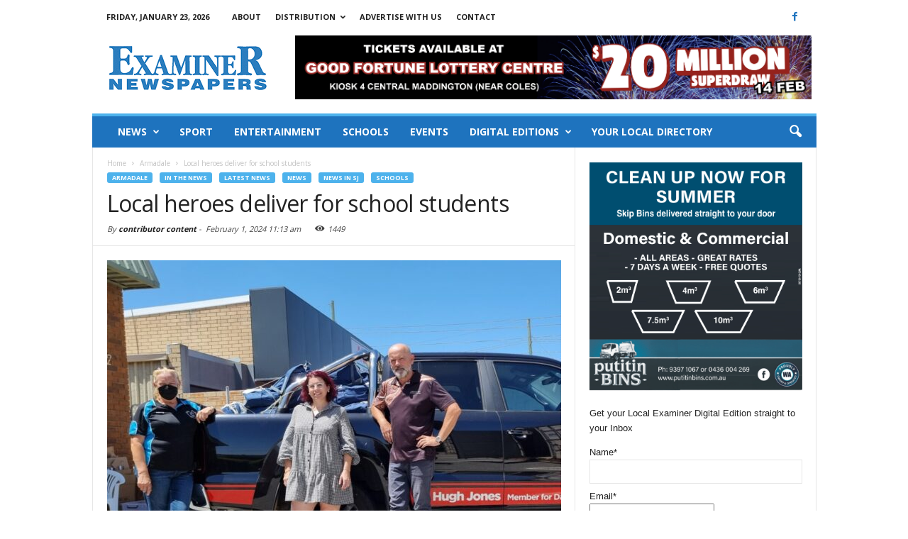

--- FILE ---
content_type: text/html; charset=UTF-8
request_url: https://www.yourlocalexaminer.com.au/local-heroes-deliver-for-school-students/
body_size: 18858
content:
<!doctype html >
<!--[if IE 8]>    <html class="ie8" lang="en"> <![endif]-->
<!--[if IE 9]>    <html class="ie9" lang="en"> <![endif]-->
<!--[if gt IE 8]><!--> <html lang="en-AU"> <!--<![endif]-->
<head>
    <title>Local heroes deliver for school students | Your Local Examiner</title>
    <meta charset="UTF-8" />
    <meta http-equiv="Content-Type" content="text/html; charset=UTF-8">
    <meta name="viewport" content="width=device-width, initial-scale=1.0">
    <link rel="pingback" href="https://www.yourlocalexaminer.com.au/xmlrpc.php" />
    <meta name='robots' content='max-image-preview:large' />
<meta property="og:image" content="https://www.yourlocalexaminer.com.au/wp-content/uploads/2024/02/SJ-Dandelions-1.jpg" /><meta name="author" content="contributor content">
<link rel="icon" type="image/png" href="https://www.yourlocalexaminer.com.au/wp-content/uploads/2023/02/Examiner_Favicon.png"><link rel='dns-prefetch' href='//www.googletagmanager.com' />
<link rel='dns-prefetch' href='//fonts.googleapis.com' />
<link rel='dns-prefetch' href='//s.w.org' />
<link rel="alternate" type="application/rss+xml" title="Your Local Examiner &raquo; Feed" href="https://www.yourlocalexaminer.com.au/feed/" />
<link rel="alternate" type="application/rss+xml" title="Your Local Examiner &raquo; Comments Feed" href="https://www.yourlocalexaminer.com.au/comments/feed/" />
		<!-- This site uses the Google Analytics by ExactMetrics plugin v8.11.1 - Using Analytics tracking - https://www.exactmetrics.com/ -->
							<script src="//www.googletagmanager.com/gtag/js?id=G-YE9R21DSG5"  data-cfasync="false" data-wpfc-render="false" type="text/javascript" async></script>
			<script data-cfasync="false" data-wpfc-render="false" type="text/javascript">
				var em_version = '8.11.1';
				var em_track_user = true;
				var em_no_track_reason = '';
								var ExactMetricsDefaultLocations = {"page_location":"https:\/\/www.yourlocalexaminer.com.au\/local-heroes-deliver-for-school-students\/"};
								if ( typeof ExactMetricsPrivacyGuardFilter === 'function' ) {
					var ExactMetricsLocations = (typeof ExactMetricsExcludeQuery === 'object') ? ExactMetricsPrivacyGuardFilter( ExactMetricsExcludeQuery ) : ExactMetricsPrivacyGuardFilter( ExactMetricsDefaultLocations );
				} else {
					var ExactMetricsLocations = (typeof ExactMetricsExcludeQuery === 'object') ? ExactMetricsExcludeQuery : ExactMetricsDefaultLocations;
				}

								var disableStrs = [
										'ga-disable-G-YE9R21DSG5',
									];

				/* Function to detect opted out users */
				function __gtagTrackerIsOptedOut() {
					for (var index = 0; index < disableStrs.length; index++) {
						if (document.cookie.indexOf(disableStrs[index] + '=true') > -1) {
							return true;
						}
					}

					return false;
				}

				/* Disable tracking if the opt-out cookie exists. */
				if (__gtagTrackerIsOptedOut()) {
					for (var index = 0; index < disableStrs.length; index++) {
						window[disableStrs[index]] = true;
					}
				}

				/* Opt-out function */
				function __gtagTrackerOptout() {
					for (var index = 0; index < disableStrs.length; index++) {
						document.cookie = disableStrs[index] + '=true; expires=Thu, 31 Dec 2099 23:59:59 UTC; path=/';
						window[disableStrs[index]] = true;
					}
				}

				if ('undefined' === typeof gaOptout) {
					function gaOptout() {
						__gtagTrackerOptout();
					}
				}
								window.dataLayer = window.dataLayer || [];

				window.ExactMetricsDualTracker = {
					helpers: {},
					trackers: {},
				};
				if (em_track_user) {
					function __gtagDataLayer() {
						dataLayer.push(arguments);
					}

					function __gtagTracker(type, name, parameters) {
						if (!parameters) {
							parameters = {};
						}

						if (parameters.send_to) {
							__gtagDataLayer.apply(null, arguments);
							return;
						}

						if (type === 'event') {
														parameters.send_to = exactmetrics_frontend.v4_id;
							var hookName = name;
							if (typeof parameters['event_category'] !== 'undefined') {
								hookName = parameters['event_category'] + ':' + name;
							}

							if (typeof ExactMetricsDualTracker.trackers[hookName] !== 'undefined') {
								ExactMetricsDualTracker.trackers[hookName](parameters);
							} else {
								__gtagDataLayer('event', name, parameters);
							}
							
						} else {
							__gtagDataLayer.apply(null, arguments);
						}
					}

					__gtagTracker('js', new Date());
					__gtagTracker('set', {
						'developer_id.dNDMyYj': true,
											});
					if ( ExactMetricsLocations.page_location ) {
						__gtagTracker('set', ExactMetricsLocations);
					}
										__gtagTracker('config', 'G-YE9R21DSG5', {"forceSSL":"true","page_path":location.pathname + location.search + location.hash} );
										window.gtag = __gtagTracker;										(function () {
						/* https://developers.google.com/analytics/devguides/collection/analyticsjs/ */
						/* ga and __gaTracker compatibility shim. */
						var noopfn = function () {
							return null;
						};
						var newtracker = function () {
							return new Tracker();
						};
						var Tracker = function () {
							return null;
						};
						var p = Tracker.prototype;
						p.get = noopfn;
						p.set = noopfn;
						p.send = function () {
							var args = Array.prototype.slice.call(arguments);
							args.unshift('send');
							__gaTracker.apply(null, args);
						};
						var __gaTracker = function () {
							var len = arguments.length;
							if (len === 0) {
								return;
							}
							var f = arguments[len - 1];
							if (typeof f !== 'object' || f === null || typeof f.hitCallback !== 'function') {
								if ('send' === arguments[0]) {
									var hitConverted, hitObject = false, action;
									if ('event' === arguments[1]) {
										if ('undefined' !== typeof arguments[3]) {
											hitObject = {
												'eventAction': arguments[3],
												'eventCategory': arguments[2],
												'eventLabel': arguments[4],
												'value': arguments[5] ? arguments[5] : 1,
											}
										}
									}
									if ('pageview' === arguments[1]) {
										if ('undefined' !== typeof arguments[2]) {
											hitObject = {
												'eventAction': 'page_view',
												'page_path': arguments[2],
											}
										}
									}
									if (typeof arguments[2] === 'object') {
										hitObject = arguments[2];
									}
									if (typeof arguments[5] === 'object') {
										Object.assign(hitObject, arguments[5]);
									}
									if ('undefined' !== typeof arguments[1].hitType) {
										hitObject = arguments[1];
										if ('pageview' === hitObject.hitType) {
											hitObject.eventAction = 'page_view';
										}
									}
									if (hitObject) {
										action = 'timing' === arguments[1].hitType ? 'timing_complete' : hitObject.eventAction;
										hitConverted = mapArgs(hitObject);
										__gtagTracker('event', action, hitConverted);
									}
								}
								return;
							}

							function mapArgs(args) {
								var arg, hit = {};
								var gaMap = {
									'eventCategory': 'event_category',
									'eventAction': 'event_action',
									'eventLabel': 'event_label',
									'eventValue': 'event_value',
									'nonInteraction': 'non_interaction',
									'timingCategory': 'event_category',
									'timingVar': 'name',
									'timingValue': 'value',
									'timingLabel': 'event_label',
									'page': 'page_path',
									'location': 'page_location',
									'title': 'page_title',
									'referrer' : 'page_referrer',
								};
								for (arg in args) {
																		if (!(!args.hasOwnProperty(arg) || !gaMap.hasOwnProperty(arg))) {
										hit[gaMap[arg]] = args[arg];
									} else {
										hit[arg] = args[arg];
									}
								}
								return hit;
							}

							try {
								f.hitCallback();
							} catch (ex) {
							}
						};
						__gaTracker.create = newtracker;
						__gaTracker.getByName = newtracker;
						__gaTracker.getAll = function () {
							return [];
						};
						__gaTracker.remove = noopfn;
						__gaTracker.loaded = true;
						window['__gaTracker'] = __gaTracker;
					})();
									} else {
										console.log("");
					(function () {
						function __gtagTracker() {
							return null;
						}

						window['__gtagTracker'] = __gtagTracker;
						window['gtag'] = __gtagTracker;
					})();
									}
			</script>
							<!-- / Google Analytics by ExactMetrics -->
		<script type="text/javascript">
window._wpemojiSettings = {"baseUrl":"https:\/\/s.w.org\/images\/core\/emoji\/14.0.0\/72x72\/","ext":".png","svgUrl":"https:\/\/s.w.org\/images\/core\/emoji\/14.0.0\/svg\/","svgExt":".svg","source":{"concatemoji":"https:\/\/www.yourlocalexaminer.com.au\/wp-includes\/js\/wp-emoji-release.min.js?ver=6.0.11"}};
/*! This file is auto-generated */
!function(e,a,t){var n,r,o,i=a.createElement("canvas"),p=i.getContext&&i.getContext("2d");function s(e,t){var a=String.fromCharCode,e=(p.clearRect(0,0,i.width,i.height),p.fillText(a.apply(this,e),0,0),i.toDataURL());return p.clearRect(0,0,i.width,i.height),p.fillText(a.apply(this,t),0,0),e===i.toDataURL()}function c(e){var t=a.createElement("script");t.src=e,t.defer=t.type="text/javascript",a.getElementsByTagName("head")[0].appendChild(t)}for(o=Array("flag","emoji"),t.supports={everything:!0,everythingExceptFlag:!0},r=0;r<o.length;r++)t.supports[o[r]]=function(e){if(!p||!p.fillText)return!1;switch(p.textBaseline="top",p.font="600 32px Arial",e){case"flag":return s([127987,65039,8205,9895,65039],[127987,65039,8203,9895,65039])?!1:!s([55356,56826,55356,56819],[55356,56826,8203,55356,56819])&&!s([55356,57332,56128,56423,56128,56418,56128,56421,56128,56430,56128,56423,56128,56447],[55356,57332,8203,56128,56423,8203,56128,56418,8203,56128,56421,8203,56128,56430,8203,56128,56423,8203,56128,56447]);case"emoji":return!s([129777,127995,8205,129778,127999],[129777,127995,8203,129778,127999])}return!1}(o[r]),t.supports.everything=t.supports.everything&&t.supports[o[r]],"flag"!==o[r]&&(t.supports.everythingExceptFlag=t.supports.everythingExceptFlag&&t.supports[o[r]]);t.supports.everythingExceptFlag=t.supports.everythingExceptFlag&&!t.supports.flag,t.DOMReady=!1,t.readyCallback=function(){t.DOMReady=!0},t.supports.everything||(n=function(){t.readyCallback()},a.addEventListener?(a.addEventListener("DOMContentLoaded",n,!1),e.addEventListener("load",n,!1)):(e.attachEvent("onload",n),a.attachEvent("onreadystatechange",function(){"complete"===a.readyState&&t.readyCallback()})),(e=t.source||{}).concatemoji?c(e.concatemoji):e.wpemoji&&e.twemoji&&(c(e.twemoji),c(e.wpemoji)))}(window,document,window._wpemojiSettings);
</script>
<style type="text/css">
img.wp-smiley,
img.emoji {
	display: inline !important;
	border: none !important;
	box-shadow: none !important;
	height: 1em !important;
	width: 1em !important;
	margin: 0 0.07em !important;
	vertical-align: -0.1em !important;
	background: none !important;
	padding: 0 !important;
}
</style>
	<link rel='stylesheet' id='wp-block-library-css'  href='https://www.yourlocalexaminer.com.au/wp-includes/css/dist/block-library/style.min.css?ver=6.0.11' type='text/css' media='all' />
<style id='global-styles-inline-css' type='text/css'>
body{--wp--preset--color--black: #000000;--wp--preset--color--cyan-bluish-gray: #abb8c3;--wp--preset--color--white: #ffffff;--wp--preset--color--pale-pink: #f78da7;--wp--preset--color--vivid-red: #cf2e2e;--wp--preset--color--luminous-vivid-orange: #ff6900;--wp--preset--color--luminous-vivid-amber: #fcb900;--wp--preset--color--light-green-cyan: #7bdcb5;--wp--preset--color--vivid-green-cyan: #00d084;--wp--preset--color--pale-cyan-blue: #8ed1fc;--wp--preset--color--vivid-cyan-blue: #0693e3;--wp--preset--color--vivid-purple: #9b51e0;--wp--preset--gradient--vivid-cyan-blue-to-vivid-purple: linear-gradient(135deg,rgba(6,147,227,1) 0%,rgb(155,81,224) 100%);--wp--preset--gradient--light-green-cyan-to-vivid-green-cyan: linear-gradient(135deg,rgb(122,220,180) 0%,rgb(0,208,130) 100%);--wp--preset--gradient--luminous-vivid-amber-to-luminous-vivid-orange: linear-gradient(135deg,rgba(252,185,0,1) 0%,rgba(255,105,0,1) 100%);--wp--preset--gradient--luminous-vivid-orange-to-vivid-red: linear-gradient(135deg,rgba(255,105,0,1) 0%,rgb(207,46,46) 100%);--wp--preset--gradient--very-light-gray-to-cyan-bluish-gray: linear-gradient(135deg,rgb(238,238,238) 0%,rgb(169,184,195) 100%);--wp--preset--gradient--cool-to-warm-spectrum: linear-gradient(135deg,rgb(74,234,220) 0%,rgb(151,120,209) 20%,rgb(207,42,186) 40%,rgb(238,44,130) 60%,rgb(251,105,98) 80%,rgb(254,248,76) 100%);--wp--preset--gradient--blush-light-purple: linear-gradient(135deg,rgb(255,206,236) 0%,rgb(152,150,240) 100%);--wp--preset--gradient--blush-bordeaux: linear-gradient(135deg,rgb(254,205,165) 0%,rgb(254,45,45) 50%,rgb(107,0,62) 100%);--wp--preset--gradient--luminous-dusk: linear-gradient(135deg,rgb(255,203,112) 0%,rgb(199,81,192) 50%,rgb(65,88,208) 100%);--wp--preset--gradient--pale-ocean: linear-gradient(135deg,rgb(255,245,203) 0%,rgb(182,227,212) 50%,rgb(51,167,181) 100%);--wp--preset--gradient--electric-grass: linear-gradient(135deg,rgb(202,248,128) 0%,rgb(113,206,126) 100%);--wp--preset--gradient--midnight: linear-gradient(135deg,rgb(2,3,129) 0%,rgb(40,116,252) 100%);--wp--preset--duotone--dark-grayscale: url('#wp-duotone-dark-grayscale');--wp--preset--duotone--grayscale: url('#wp-duotone-grayscale');--wp--preset--duotone--purple-yellow: url('#wp-duotone-purple-yellow');--wp--preset--duotone--blue-red: url('#wp-duotone-blue-red');--wp--preset--duotone--midnight: url('#wp-duotone-midnight');--wp--preset--duotone--magenta-yellow: url('#wp-duotone-magenta-yellow');--wp--preset--duotone--purple-green: url('#wp-duotone-purple-green');--wp--preset--duotone--blue-orange: url('#wp-duotone-blue-orange');--wp--preset--font-size--small: 13px;--wp--preset--font-size--medium: 20px;--wp--preset--font-size--large: 36px;--wp--preset--font-size--x-large: 42px;}.has-black-color{color: var(--wp--preset--color--black) !important;}.has-cyan-bluish-gray-color{color: var(--wp--preset--color--cyan-bluish-gray) !important;}.has-white-color{color: var(--wp--preset--color--white) !important;}.has-pale-pink-color{color: var(--wp--preset--color--pale-pink) !important;}.has-vivid-red-color{color: var(--wp--preset--color--vivid-red) !important;}.has-luminous-vivid-orange-color{color: var(--wp--preset--color--luminous-vivid-orange) !important;}.has-luminous-vivid-amber-color{color: var(--wp--preset--color--luminous-vivid-amber) !important;}.has-light-green-cyan-color{color: var(--wp--preset--color--light-green-cyan) !important;}.has-vivid-green-cyan-color{color: var(--wp--preset--color--vivid-green-cyan) !important;}.has-pale-cyan-blue-color{color: var(--wp--preset--color--pale-cyan-blue) !important;}.has-vivid-cyan-blue-color{color: var(--wp--preset--color--vivid-cyan-blue) !important;}.has-vivid-purple-color{color: var(--wp--preset--color--vivid-purple) !important;}.has-black-background-color{background-color: var(--wp--preset--color--black) !important;}.has-cyan-bluish-gray-background-color{background-color: var(--wp--preset--color--cyan-bluish-gray) !important;}.has-white-background-color{background-color: var(--wp--preset--color--white) !important;}.has-pale-pink-background-color{background-color: var(--wp--preset--color--pale-pink) !important;}.has-vivid-red-background-color{background-color: var(--wp--preset--color--vivid-red) !important;}.has-luminous-vivid-orange-background-color{background-color: var(--wp--preset--color--luminous-vivid-orange) !important;}.has-luminous-vivid-amber-background-color{background-color: var(--wp--preset--color--luminous-vivid-amber) !important;}.has-light-green-cyan-background-color{background-color: var(--wp--preset--color--light-green-cyan) !important;}.has-vivid-green-cyan-background-color{background-color: var(--wp--preset--color--vivid-green-cyan) !important;}.has-pale-cyan-blue-background-color{background-color: var(--wp--preset--color--pale-cyan-blue) !important;}.has-vivid-cyan-blue-background-color{background-color: var(--wp--preset--color--vivid-cyan-blue) !important;}.has-vivid-purple-background-color{background-color: var(--wp--preset--color--vivid-purple) !important;}.has-black-border-color{border-color: var(--wp--preset--color--black) !important;}.has-cyan-bluish-gray-border-color{border-color: var(--wp--preset--color--cyan-bluish-gray) !important;}.has-white-border-color{border-color: var(--wp--preset--color--white) !important;}.has-pale-pink-border-color{border-color: var(--wp--preset--color--pale-pink) !important;}.has-vivid-red-border-color{border-color: var(--wp--preset--color--vivid-red) !important;}.has-luminous-vivid-orange-border-color{border-color: var(--wp--preset--color--luminous-vivid-orange) !important;}.has-luminous-vivid-amber-border-color{border-color: var(--wp--preset--color--luminous-vivid-amber) !important;}.has-light-green-cyan-border-color{border-color: var(--wp--preset--color--light-green-cyan) !important;}.has-vivid-green-cyan-border-color{border-color: var(--wp--preset--color--vivid-green-cyan) !important;}.has-pale-cyan-blue-border-color{border-color: var(--wp--preset--color--pale-cyan-blue) !important;}.has-vivid-cyan-blue-border-color{border-color: var(--wp--preset--color--vivid-cyan-blue) !important;}.has-vivid-purple-border-color{border-color: var(--wp--preset--color--vivid-purple) !important;}.has-vivid-cyan-blue-to-vivid-purple-gradient-background{background: var(--wp--preset--gradient--vivid-cyan-blue-to-vivid-purple) !important;}.has-light-green-cyan-to-vivid-green-cyan-gradient-background{background: var(--wp--preset--gradient--light-green-cyan-to-vivid-green-cyan) !important;}.has-luminous-vivid-amber-to-luminous-vivid-orange-gradient-background{background: var(--wp--preset--gradient--luminous-vivid-amber-to-luminous-vivid-orange) !important;}.has-luminous-vivid-orange-to-vivid-red-gradient-background{background: var(--wp--preset--gradient--luminous-vivid-orange-to-vivid-red) !important;}.has-very-light-gray-to-cyan-bluish-gray-gradient-background{background: var(--wp--preset--gradient--very-light-gray-to-cyan-bluish-gray) !important;}.has-cool-to-warm-spectrum-gradient-background{background: var(--wp--preset--gradient--cool-to-warm-spectrum) !important;}.has-blush-light-purple-gradient-background{background: var(--wp--preset--gradient--blush-light-purple) !important;}.has-blush-bordeaux-gradient-background{background: var(--wp--preset--gradient--blush-bordeaux) !important;}.has-luminous-dusk-gradient-background{background: var(--wp--preset--gradient--luminous-dusk) !important;}.has-pale-ocean-gradient-background{background: var(--wp--preset--gradient--pale-ocean) !important;}.has-electric-grass-gradient-background{background: var(--wp--preset--gradient--electric-grass) !important;}.has-midnight-gradient-background{background: var(--wp--preset--gradient--midnight) !important;}.has-small-font-size{font-size: var(--wp--preset--font-size--small) !important;}.has-medium-font-size{font-size: var(--wp--preset--font-size--medium) !important;}.has-large-font-size{font-size: var(--wp--preset--font-size--large) !important;}.has-x-large-font-size{font-size: var(--wp--preset--font-size--x-large) !important;}
</style>
<link rel='stylesheet' id='contact-form-7-css'  href='https://www.yourlocalexaminer.com.au/wp-content/plugins/contact-form-7/includes/css/styles.css?ver=5.6.4' type='text/css' media='all' />
<link rel='stylesheet' id='email-subscribers-css'  href='https://www.yourlocalexaminer.com.au/wp-content/plugins/email-subscribers-premium/lite/public/css/email-subscribers-public.css?ver=5.9.5' type='text/css' media='all' />
<link rel='stylesheet' id='rs-plugin-settings-css'  href='https://www.yourlocalexaminer.com.au/wp-content/plugins/revslider/public/assets/css/settings.css?ver=5.4.3.1' type='text/css' media='all' />
<style id='rs-plugin-settings-inline-css' type='text/css'>
.tp-caption a{color:#ff7302;text-shadow:none;-webkit-transition:all 0.2s ease-out;-moz-transition:all 0.2s ease-out;-o-transition:all 0.2s ease-out;-ms-transition:all 0.2s ease-out}.tp-caption a:hover{color:#ffa902}
</style>
<link rel='stylesheet' id='google_font_open_sans-css'  href='https://fonts.googleapis.com/css?family=Open+Sans%3A300%2C400%2C600%2C700&#038;ver=6.0.11' type='text/css' media='all' />
<link rel='stylesheet' id='google_font_roboto_cond-css'  href='https://fonts.googleapis.com/css?family=Roboto+Condensed%3A300italic%2C400italic%2C700italic%2C400%2C300%2C700&#038;ver=6.0.11' type='text/css' media='all' />
<link rel='stylesheet' id='es_starter_main_css-css'  href='https://www.yourlocalexaminer.com.au/wp-content/plugins/email-subscribers-premium/starter/assets/css/starter-main.css?ver=5.9.5' type='text/css' media='all' />
<link rel='stylesheet' id='js_composer_front-css'  href='https://www.yourlocalexaminer.com.au/wp-content/plugins/js_composer/assets/css/js_composer.min.css?ver=5.1.1' type='text/css' media='all' />
<link rel='stylesheet' id='td-theme-css'  href='https://www.yourlocalexaminer.com.au/wp-content/themes/Newsmag/style.css?ver=2.3.6' type='text/css' media='all' />
<script type='text/javascript' src='https://www.yourlocalexaminer.com.au/wp-content/plugins/google-analytics-dashboard-for-wp/assets/js/frontend-gtag.min.js?ver=8.11.1' id='exactmetrics-frontend-script-js'></script>
<script data-cfasync="false" data-wpfc-render="false" type="text/javascript" id='exactmetrics-frontend-script-js-extra'>/* <![CDATA[ */
var exactmetrics_frontend = {"js_events_tracking":"true","download_extensions":"zip,mp3,mpeg,pdf,docx,pptx,xlsx,rar","inbound_paths":"[]","home_url":"https:\/\/www.yourlocalexaminer.com.au","hash_tracking":"true","v4_id":"G-YE9R21DSG5"};/* ]]> */
</script>
<script type='text/javascript' src='https://www.yourlocalexaminer.com.au/wp-includes/js/jquery/jquery.min.js?ver=3.6.0' id='jquery-core-js'></script>
<script type='text/javascript' src='https://www.yourlocalexaminer.com.au/wp-includes/js/jquery/jquery-migrate.min.js?ver=3.3.2' id='jquery-migrate-js'></script>
<script type='text/javascript' src='https://www.yourlocalexaminer.com.au/wp-content/plugins/revslider/public/assets/js/jquery.themepunch.tools.min.js?ver=5.4.3.1' id='tp-tools-js'></script>
<script type='text/javascript' src='https://www.yourlocalexaminer.com.au/wp-content/plugins/revslider/public/assets/js/jquery.themepunch.revolution.min.js?ver=5.4.3.1' id='revmin-js'></script>

<!-- Google tag (gtag.js) snippet added by Site Kit -->
<!-- Google Analytics snippet added by Site Kit -->
<script type='text/javascript' src='https://www.googletagmanager.com/gtag/js?id=GT-PHX4L6SM' id='google_gtagjs-js' async></script>
<script type='text/javascript' id='google_gtagjs-js-after'>
window.dataLayer = window.dataLayer || [];function gtag(){dataLayer.push(arguments);}
gtag("set","linker",{"domains":["www.yourlocalexaminer.com.au"]});
gtag("js", new Date());
gtag("set", "developer_id.dZTNiMT", true);
gtag("config", "GT-PHX4L6SM");
</script>
<link rel="https://api.w.org/" href="https://www.yourlocalexaminer.com.au/wp-json/" /><link rel="alternate" type="application/json" href="https://www.yourlocalexaminer.com.au/wp-json/wp/v2/posts/32207" /><link rel="EditURI" type="application/rsd+xml" title="RSD" href="https://www.yourlocalexaminer.com.au/xmlrpc.php?rsd" />
<link rel="wlwmanifest" type="application/wlwmanifest+xml" href="https://www.yourlocalexaminer.com.au/wp-includes/wlwmanifest.xml" /> 
<meta name="generator" content="WordPress 6.0.11" />
<link rel="canonical" href="https://www.yourlocalexaminer.com.au/local-heroes-deliver-for-school-students/" />
<link rel='shortlink' href='https://www.yourlocalexaminer.com.au/?p=32207' />
<link rel="alternate" type="application/json+oembed" href="https://www.yourlocalexaminer.com.au/wp-json/oembed/1.0/embed?url=https%3A%2F%2Fwww.yourlocalexaminer.com.au%2Flocal-heroes-deliver-for-school-students%2F" />
<link rel="alternate" type="text/xml+oembed" href="https://www.yourlocalexaminer.com.au/wp-json/oembed/1.0/embed?url=https%3A%2F%2Fwww.yourlocalexaminer.com.au%2Flocal-heroes-deliver-for-school-students%2F&#038;format=xml" />
<meta name="generator" content="Site Kit by Google 1.170.0" /><script type="text/javascript">
(function(url){
	if(/(?:Chrome\/26\.0\.1410\.63 Safari\/537\.31|WordfenceTestMonBot)/.test(navigator.userAgent)){ return; }
	var addEvent = function(evt, handler) {
		if (window.addEventListener) {
			document.addEventListener(evt, handler, false);
		} else if (window.attachEvent) {
			document.attachEvent('on' + evt, handler);
		}
	};
	var removeEvent = function(evt, handler) {
		if (window.removeEventListener) {
			document.removeEventListener(evt, handler, false);
		} else if (window.detachEvent) {
			document.detachEvent('on' + evt, handler);
		}
	};
	var evts = 'contextmenu dblclick drag dragend dragenter dragleave dragover dragstart drop keydown keypress keyup mousedown mousemove mouseout mouseover mouseup mousewheel scroll'.split(' ');
	var logHuman = function() {
		if (window.wfLogHumanRan) { return; }
		window.wfLogHumanRan = true;
		var wfscr = document.createElement('script');
		wfscr.type = 'text/javascript';
		wfscr.async = true;
		wfscr.src = url + '&r=' + Math.random();
		(document.getElementsByTagName('head')[0]||document.getElementsByTagName('body')[0]).appendChild(wfscr);
		for (var i = 0; i < evts.length; i++) {
			removeEvent(evts[i], logHuman);
		}
	};
	for (var i = 0; i < evts.length; i++) {
		addEvent(evts[i], logHuman);
	}
})('//www.yourlocalexaminer.com.au/?wordfence_lh=1&hid=EA76B020AE3915BA81E1B93419B4DD6D');
</script><!--[if lt IE 9]><script src="https://html5shim.googlecode.com/svn/trunk/html5.js"></script><![endif]-->
    <meta name="generator" content="Powered by Visual Composer - drag and drop page builder for WordPress."/>
<!--[if lte IE 9]><link rel="stylesheet" type="text/css" href="https://www.yourlocalexaminer.com.au/wp-content/plugins/js_composer/assets/css/vc_lte_ie9.min.css" media="screen"><![endif]-->
<!-- Google Tag Manager snippet added by Site Kit -->
<script type="text/javascript">
			( function( w, d, s, l, i ) {
				w[l] = w[l] || [];
				w[l].push( {'gtm.start': new Date().getTime(), event: 'gtm.js'} );
				var f = d.getElementsByTagName( s )[0],
					j = d.createElement( s ), dl = l != 'dataLayer' ? '&l=' + l : '';
				j.async = true;
				j.src = 'https://www.googletagmanager.com/gtm.js?id=' + i + dl;
				f.parentNode.insertBefore( j, f );
			} )( window, document, 'script', 'dataLayer', 'GTM-WWDVV3S2' );
			
</script>

<!-- End Google Tag Manager snippet added by Site Kit -->
<meta name="generator" content="Powered by Slider Revolution 5.4.3.1 - responsive, Mobile-Friendly Slider Plugin for WordPress with comfortable drag and drop interface." />

<!-- JS generated by theme -->

<script>
    

var tdBlocksArray = []; //here we store all the items for the current page

//td_block class - each ajax block uses a object of this class for requests
function tdBlock() {
    this.id = '';
    this.block_type = 1; //block type id (1-234 etc)
    this.atts = '';
    this.td_column_number = '';
    this.td_current_page = 1; //
    this.post_count = 0; //from wp
    this.found_posts = 0; //from wp
    this.max_num_pages = 0; //from wp
    this.td_filter_value = ''; //current live filter value
    this.is_ajax_running = false;
    this.td_user_action = ''; // load more or infinite loader (used by the animation)
    this.header_color = '';
    this.ajax_pagination_infinite_stop = ''; //show load more at page x
}

    
    
        // td_js_generator - mini detector
        (function(){
            var htmlTag = document.getElementsByTagName("html")[0];

            if ( navigator.userAgent.indexOf("MSIE 10.0") > -1 ) {
                htmlTag.className += ' ie10';
            }

            if ( !!navigator.userAgent.match(/Trident.*rv\:11\./) ) {
                htmlTag.className += ' ie11';
            }

            if ( /(iPad|iPhone|iPod)/g.test(navigator.userAgent) ) {
                htmlTag.className += ' td-md-is-ios';
            }

            var user_agent = navigator.userAgent.toLowerCase();
            if ( user_agent.indexOf("android") > -1 ) {
                htmlTag.className += ' td-md-is-android';
            }

            if ( -1 !== navigator.userAgent.indexOf('Mac OS X')  ) {
                htmlTag.className += ' td-md-is-os-x';
            }

            if ( /chrom(e|ium)/.test(navigator.userAgent.toLowerCase()) ) {
               htmlTag.className += ' td-md-is-chrome';
            }

            if ( -1 !== navigator.userAgent.indexOf('Firefox') ) {
                htmlTag.className += ' td-md-is-firefox';
            }

            if ( -1 !== navigator.userAgent.indexOf('Safari') && -1 === navigator.userAgent.indexOf('Chrome') ) {
                htmlTag.className += ' td-md-is-safari';
            }

        })();




        var tdLocalCache = {};

        ( function () {
            "use strict";

            tdLocalCache = {
                data: {},
                remove: function (resource_id) {
                    delete tdLocalCache.data[resource_id];
                },
                exist: function (resource_id) {
                    return tdLocalCache.data.hasOwnProperty(resource_id) && tdLocalCache.data[resource_id] !== null;
                },
                get: function (resource_id) {
                    return tdLocalCache.data[resource_id];
                },
                set: function (resource_id, cachedData) {
                    tdLocalCache.remove(resource_id);
                    tdLocalCache.data[resource_id] = cachedData;
                }
            };
        })();

    
    
var td_viewport_interval_list=[{"limitBottom":767,"sidebarWidth":251},{"limitBottom":1023,"sidebarWidth":339}];
var td_ajax_url="https:\/\/www.yourlocalexaminer.com.au\/wp-admin\/admin-ajax.php?td_theme_name=Newsmag&v=2.3.6";
var td_get_template_directory_uri="https:\/\/www.yourlocalexaminer.com.au\/wp-content\/themes\/Newsmag";
var tds_snap_menu="";
var tds_logo_on_sticky="";
var tds_header_style="";
var td_please_wait="Please wait...";
var td_email_user_pass_incorrect="User or password incorrect!";
var td_email_user_incorrect="Email or username incorrect!";
var td_email_incorrect="Email incorrect!";
var tds_more_articles_on_post_enable="";
var tds_more_articles_on_post_time_to_wait="";
var tds_more_articles_on_post_pages_distance_from_top=0;
var tds_theme_color_site_wide="#4db2ec";
var tds_smart_sidebar="";
var tdThemeName="Newsmag";
var td_magnific_popup_translation_tPrev="Previous (Left arrow key)";
var td_magnific_popup_translation_tNext="Next (Right arrow key)";
var td_magnific_popup_translation_tCounter="%curr% of %total%";
var td_magnific_popup_translation_ajax_tError="The content from %url% could not be loaded.";
var td_magnific_popup_translation_image_tError="The image #%curr% could not be loaded.";
var td_ad_background_click_link="";
var td_ad_background_click_target="";
</script>


<!-- Header style compiled by theme -->

<style>
    
.td-header-sp-top-widget .td-social-icon-wrap i {
        color: #1e73be;
    }

    
    .td-header-main-menu {
        background-color: #1e73be;
    }

    
    .td-footer-container,
    .td-footer-container .td_module_mx3 .meta-info {
        background-color: #1e73be;
    }
    .td-footer-container .widget_calendar #today {
    	background-color: transparent;
    }
</style>

<script type="text/javascript">function setREVStartSize(e){
				try{ var i=jQuery(window).width(),t=9999,r=0,n=0,l=0,f=0,s=0,h=0;					
					if(e.responsiveLevels&&(jQuery.each(e.responsiveLevels,function(e,f){f>i&&(t=r=f,l=e),i>f&&f>r&&(r=f,n=e)}),t>r&&(l=n)),f=e.gridheight[l]||e.gridheight[0]||e.gridheight,s=e.gridwidth[l]||e.gridwidth[0]||e.gridwidth,h=i/s,h=h>1?1:h,f=Math.round(h*f),"fullscreen"==e.sliderLayout){var u=(e.c.width(),jQuery(window).height());if(void 0!=e.fullScreenOffsetContainer){var c=e.fullScreenOffsetContainer.split(",");if (c) jQuery.each(c,function(e,i){u=jQuery(i).length>0?u-jQuery(i).outerHeight(!0):u}),e.fullScreenOffset.split("%").length>1&&void 0!=e.fullScreenOffset&&e.fullScreenOffset.length>0?u-=jQuery(window).height()*parseInt(e.fullScreenOffset,0)/100:void 0!=e.fullScreenOffset&&e.fullScreenOffset.length>0&&(u-=parseInt(e.fullScreenOffset,0))}f=u}else void 0!=e.minHeight&&f<e.minHeight&&(f=e.minHeight);e.c.closest(".rev_slider_wrapper").css({height:f})					
				}catch(d){console.log("Failure at Presize of Slider:"+d)}
			};</script>
<noscript><style type="text/css"> .wpb_animate_when_almost_visible { opacity: 1; }</style></noscript></head>


<body class="post-template-default single single-post postid-32207 single-format-standard local-heroes-deliver-for-school-students wpb-js-composer js-comp-ver-5.1.1 vc_responsive td-full-layout" itemscope="itemscope" itemtype="https://schema.org/WebPage">

<div id="td-outer-wrap">

        <div class="td-scroll-up"><i class="td-icon-menu-up"></i></div>

    <div class="td-transition-content-and-menu td-mobile-nav-wrap">
        <div id="td-mobile-nav">
    <!-- mobile menu close -->
    <div class="td-mobile-close">
        <a href="#">CLOSE</a>
        <div class="td-nav-triangle"></div>
    </div>

    <div class="td-mobile-content">
        <div class="menu-main-menu-container"><ul id="menu-main-menu" class=""><li id="menu-item-41" class="menu-item menu-item-type-post_type menu-item-object-page menu-item-home menu-item-has-children menu-item-first menu-item-41"><a href="https://www.yourlocalexaminer.com.au/">News</a>
<ul class="sub-menu">
	<li id="menu-item-403" class="menu-item menu-item-type-post_type menu-item-object-page menu-item-403"><a href="https://www.yourlocalexaminer.com.au/armadale/">Armadale News</a></li>
	<li id="menu-item-402" class="menu-item menu-item-type-post_type menu-item-object-page menu-item-402"><a href="https://www.yourlocalexaminer.com.au/gosnells/">Gosnells News</a></li>
	<li id="menu-item-401" class="menu-item menu-item-type-post_type menu-item-object-page menu-item-401"><a href="https://www.yourlocalexaminer.com.au/canning/">Canning News</a></li>
	<li id="menu-item-400" class="menu-item menu-item-type-post_type menu-item-object-page menu-item-400"><a href="https://www.yourlocalexaminer.com.au/serpentine-jarrahdale/">Serpentine Jarrahdale News</a></li>
</ul>
</li>
<li id="menu-item-5561" class="menu-item menu-item-type-post_type menu-item-object-page menu-item-5561"><a href="https://www.yourlocalexaminer.com.au/sport/">Sport</a></li>
<li id="menu-item-6899" class="menu-item menu-item-type-taxonomy menu-item-object-category menu-item-6899"><a href="https://www.yourlocalexaminer.com.au/category/entertainment/">Entertainment</a></li>
<li id="menu-item-18426" class="menu-item menu-item-type-post_type menu-item-object-page menu-item-18426"><a href="https://www.yourlocalexaminer.com.au/schools/">Schools</a></li>
<li id="menu-item-5416" class="menu-item menu-item-type-post_type menu-item-object-page menu-item-5416"><a href="https://www.yourlocalexaminer.com.au/events/">Events</a></li>
<li id="menu-item-8786" class="menu-item menu-item-type-custom menu-item-object-custom menu-item-has-children menu-item-8786"><a href="http://www.yourlocalexaminer.com.au/digital-editions/">Digital Editions</a>
<ul class="sub-menu">
	<li id="menu-item-5420" class="menu-item menu-item-type-post_type menu-item-object-page menu-item-5420"><a href="https://www.yourlocalexaminer.com.au/digital-editions/">Digital Editions</a></li>
</ul>
</li>
<li id="menu-item-4100" class="menu-item menu-item-type-post_type menu-item-object-page menu-item-4100"><a title="Local Directory with trades and services and professional services" href="https://www.yourlocalexaminer.com.au/your-local-directory-22nd-january-2026/">Your Local Directory</a></li>
</ul></div>    </div>
</div>    </div>

        <div class="td-transition-content-and-menu td-content-wrap">



<!--
Header style 1
-->

<div class="td-header-container td-header-wrap td-header-style-1">
    <div class="td-header-row td-header-top-menu">
        
<div class="td-header-sp-top-menu">

    <div class="td_data_time">Friday, January 23, 2026</div><div class="menu-top-container"><ul id="menu-top-menu" class="top-header-menu"><li id="menu-item-55" class="menu-item menu-item-type-post_type menu-item-object-page menu-item-first td-menu-item td-normal-menu menu-item-55"><a href="https://www.yourlocalexaminer.com.au/about/">About</a></li>
<li id="menu-item-54" class="menu-item menu-item-type-post_type menu-item-object-page menu-item-has-children td-menu-item td-normal-menu menu-item-54"><a href="https://www.yourlocalexaminer.com.au/distribution/">Distribution</a>
<ul class="sub-menu">
	<li id="menu-item-38088" class="menu-item menu-item-type-post_type menu-item-object-page td-menu-item td-normal-menu menu-item-38088"><a href="https://www.yourlocalexaminer.com.au/distribution/">Distribution Map</a></li>
	<li id="menu-item-53" class="menu-item menu-item-type-post_type menu-item-object-page td-menu-item td-normal-menu menu-item-53"><a href="https://www.yourlocalexaminer.com.au/walkers-wanted/">Walkers wanted</a></li>
	<li id="menu-item-5967" class="menu-item menu-item-type-post_type menu-item-object-page td-menu-item td-normal-menu menu-item-5967"><a href="https://www.yourlocalexaminer.com.au/express-letterbox-delivery/">Express Letterbox Delivery</a></li>
</ul>
</li>
<li id="menu-item-52" class="menu-item menu-item-type-post_type menu-item-object-page td-menu-item td-normal-menu menu-item-52"><a href="https://www.yourlocalexaminer.com.au/advertise-with-us/">Advertise with us</a></li>
<li id="menu-item-5877" class="menu-item menu-item-type-post_type menu-item-object-page td-menu-item td-normal-menu menu-item-5877"><a href="https://www.yourlocalexaminer.com.au/contact/">Contact</a></li>
</ul></div></div>
                <div class="td-header-sp-top-widget">
            <span class="td-social-icon-wrap"><a target="_blank" href="https://www.facebook.com/ExaminerNewspapersWA?fref=ts" title="Facebook"><i class="td-icon-font td-icon-facebook"></i></a></span>        </div>
        </div>


    <div class="td-header-row td-header-header">
        <div class="td-header-sp-logo">
                    <a href="https://www.yourlocalexaminer.com.au/"><img src="https://www.yourlocalexaminer.com.au/wp-content/uploads/2015/07/examiner-logo1.png" alt=""/></a>
            </div>
        <div class="td-header-sp-ads">
            
<div class="td-header-ad-wrap  td-ad-m td-ad-tp td-ad-p">
    <div class="td-a-rec td-a-rec-id-header "><a href="" target="_blank"><img src="https://www.yourlocalexaminer.com.au/wp-content/uploads/2026/01/Rodiya-banner-2.png" alt=“Rodiya Enterprises Lottery” Salvage Liquidation style="width: 728px; height: 90px;"></a></div>

</div>        </div>
    </div>
    <div class="td-header-menu-wrap">
        <div class="td-header-row td-header-border td-header-main-menu">
            <div id="td-header-menu" role="navigation">
    <div id="td-top-mobile-toggle"><a href="#"><i class="td-icon-font td-icon-mobile"></i></a></div>
    <div class="td-main-menu-logo">
                <a href="https://www.yourlocalexaminer.com.au/"><img src="https://www.yourlocalexaminer.com.au/wp-content/uploads/2015/07/examiner-logo1.png" alt=""/></a>
        </div>
    <div class="menu-main-menu-container"><ul id="menu-main-menu-1" class="sf-menu"><li class="menu-item menu-item-type-post_type menu-item-object-page menu-item-home menu-item-has-children menu-item-first td-menu-item td-normal-menu menu-item-41"><a href="https://www.yourlocalexaminer.com.au/">News</a>
<ul class="sub-menu">
	<li class="menu-item menu-item-type-post_type menu-item-object-page td-menu-item td-normal-menu menu-item-403"><a href="https://www.yourlocalexaminer.com.au/armadale/">Armadale News</a></li>
	<li class="menu-item menu-item-type-post_type menu-item-object-page td-menu-item td-normal-menu menu-item-402"><a href="https://www.yourlocalexaminer.com.au/gosnells/">Gosnells News</a></li>
	<li class="menu-item menu-item-type-post_type menu-item-object-page td-menu-item td-normal-menu menu-item-401"><a href="https://www.yourlocalexaminer.com.au/canning/">Canning News</a></li>
	<li class="menu-item menu-item-type-post_type menu-item-object-page td-menu-item td-normal-menu menu-item-400"><a href="https://www.yourlocalexaminer.com.au/serpentine-jarrahdale/">Serpentine Jarrahdale News</a></li>
</ul>
</li>
<li class="menu-item menu-item-type-post_type menu-item-object-page td-menu-item td-normal-menu menu-item-5561"><a href="https://www.yourlocalexaminer.com.au/sport/">Sport</a></li>
<li class="menu-item menu-item-type-taxonomy menu-item-object-category td-menu-item td-normal-menu menu-item-6899"><a href="https://www.yourlocalexaminer.com.au/category/entertainment/">Entertainment</a></li>
<li class="menu-item menu-item-type-post_type menu-item-object-page td-menu-item td-normal-menu menu-item-18426"><a href="https://www.yourlocalexaminer.com.au/schools/">Schools</a></li>
<li class="menu-item menu-item-type-post_type menu-item-object-page td-menu-item td-normal-menu menu-item-5416"><a href="https://www.yourlocalexaminer.com.au/events/">Events</a></li>
<li class="menu-item menu-item-type-custom menu-item-object-custom menu-item-has-children td-menu-item td-normal-menu menu-item-8786"><a href="http://www.yourlocalexaminer.com.au/digital-editions/">Digital Editions</a>
<ul class="sub-menu">
	<li class="menu-item menu-item-type-post_type menu-item-object-page td-menu-item td-normal-menu menu-item-5420"><a href="https://www.yourlocalexaminer.com.au/digital-editions/">Digital Editions</a></li>
</ul>
</li>
<li class="menu-item menu-item-type-post_type menu-item-object-page td-menu-item td-normal-menu menu-item-4100"><a title="Local Directory with trades and services and professional services" href="https://www.yourlocalexaminer.com.au/your-local-directory-22nd-january-2026/">Your Local Directory</a></li>
</ul></div></div>

<div class="td-search-wrapper">
    <div id="td-top-search">
        <!-- Search -->
        <div class="header-search-wrap">
            <div class="dropdown header-search">
                <a id="td-header-search-button" href="#" role="button" class="dropdown-toggle " data-toggle="dropdown"><i class="td-icon-search"></i></a>
            </div>
        </div>
    </div>
</div>

<div class="header-search-wrap">
	<div class="dropdown header-search">
		<div class="td-drop-down-search" aria-labelledby="td-header-search-button">
			<form role="search" method="get" class="td-search-form" action="https://www.yourlocalexaminer.com.au/">
				<div class="td-head-form-search-wrap">
					<input class="needsclick" id="td-header-search" type="text" value="" name="s" autocomplete="off" /><input class="wpb_button wpb_btn-inverse btn" type="submit" id="td-header-search-top" value="Search" />
				</div>
			</form>
			<div id="td-aj-search"></div>
		</div>
	</div>
</div>        </div>
    </div>
</div>
    <div class="td-container td-post-template-default">
        <div class="td-container-border">
            <div class="td-pb-row">
                                            <div class="td-pb-span8 td-main-content" role="main">
                                <div class="td-ss-main-content">
                                    

    <article id="post-32207" class="post-32207 post type-post status-publish format-standard has-post-thumbnail hentry category-armadale category-in-the-news category-latest-news category-news category-news-in-sj category-schools tag-armadale tag-backpack-drive tag-byford-progress-association tag-colleen-rankin tag-dandelions-wa tag-darling-range tag-donation tag-hugh-jones tag-serpentine-jarrahdale tag-students tag-vanessa-miller tag-vicky-young" itemscope itemtype="https://schema.org/Article">
        <div class="td-post-header td-pb-padding-side">
            <div class="entry-crumbs"><span itemscope itemtype="http://data-vocabulary.org/Breadcrumb"><a title="" class="entry-crumb" itemprop="url" href="https://www.yourlocalexaminer.com.au/"><span itemprop="title">Home</span></a></span> <i class="td-icon-right td-bread-sep"></i> <span itemscope itemtype="http://data-vocabulary.org/Breadcrumb"><a title="View all posts in Armadale" class="entry-crumb" itemprop="url" href="https://www.yourlocalexaminer.com.au/category/armadale/"><span itemprop="title">Armadale</span></a></span> <i class="td-icon-right td-bread-sep td-bred-no-url-last"></i> <span class="td-bred-no-url-last" itemscope itemtype="http://data-vocabulary.org/Breadcrumb"><meta itemprop="title" content = "Local heroes deliver for school students"><meta itemprop="url" content = "https://www.yourlocalexaminer.com.au/local-heroes-deliver-for-school-students/">Local heroes deliver for school students</span></div>
            <ul class="td-category"><li class="entry-category"><a  href="https://www.yourlocalexaminer.com.au/category/armadale/">Armadale</a></li><li class="entry-category"><a  href="https://www.yourlocalexaminer.com.au/category/in-the-news/">In the news</a></li><li class="entry-category"><a  href="https://www.yourlocalexaminer.com.au/category/latest-news/">Latest News</a></li><li class="entry-category"><a  href="https://www.yourlocalexaminer.com.au/category/news/">News</a></li><li class="entry-category"><a  href="https://www.yourlocalexaminer.com.au/category/news-in-sj/">News in SJ</a></li><li class="entry-category"><a  href="https://www.yourlocalexaminer.com.au/category/schools/">Schools</a></li></ul>
            <header>
                <h1 class="entry-title">Local heroes deliver for school students</h1>

                

                <div class="meta-info">

                    <div class="td-post-author-name">By <a href="https://www.yourlocalexaminer.com.au/author/contributor-content/">contributor content</a> - </div>                    <div class="td-post-date"><time class="entry-date updated td-module-date" datetime="2024-02-01T11:13:54+00:00" >February 1, 2024 11:13 am</time></div>                    <div class="td-post-views"><i class="td-icon-views"></i><span class="td-nr-views-32207">1449</span></div>                                    </div>
            </header>


        </div>

        

        <div class="td-post-content td-pb-padding-side">

        <div class="td-post-featured-image"><figure><a href="https://www.yourlocalexaminer.com.au/wp-content/uploads/2024/02/SJ-Dandelions-1.jpg" data-caption="Dandelions President Vicky Young, Darling Downs resident Vanessa Miller and Member for Darling Range Hugh Jones MLA with a ute full of backpacks ready to deliver."><img width="640" height="480" class="entry-thumb td-modal-image" src="https://www.yourlocalexaminer.com.au/wp-content/uploads/2024/02/SJ-Dandelions-1-640x480.jpg" alt="" title=""/></a><figcaption class="wp-caption-text">Dandelions President Vicky Young, Darling Downs resident Vanessa Miller and Member for Darling Range Hugh Jones MLA with a ute full of backpacks ready to deliver.</figcaption></figure></div>
        <p>In their second year supporting Dandelions WA’s school backpack drive, Member for Darling Range Hugh Jones and Darling Downs resident Vanessa Miller delivered 115 fully loaded backpacks to local students thanks to generous community donations.</p>
<p>Each year Dandelions WA seeks donations of school supplies to support students to start the year prepared.</p>
<p>In 2023 they provided 6,795 backpacks across the state and this year requests from schools more than doubled.</p>
<p>The pair delivered the swag of donations to Dandelions WA HQ last Thursday; 99 backpacks in total, along with boxes packed with rulers, pens, notepads, drink bottles, lunch boxes and calculators.</p>
<p>In exchange, Mr Jones’ ute was packed to the hilt with 115 fully loaded backpacks, which he delivered to schools across Serpentine Jarrahdale and Armadale in time for the start of term.</p>
<p>Dandelions WA co-founder and president Vicky Young said she and her team were packing until 10pm on Tuesday to get backpacks to schools in time for the first day of term.</p>
<p>“We had 12,700 plus requests this year and we have so far provided 7,035 for Day One of the school year,” she said.</p>
<p>“I shed a tear this morning, we had a beautiful message from a country school principal who said that without the backpacks, their children would not have attended school today, and now they are attending Day One full of hope and excitement.</p><div><img src="https://www.yourlocalexaminer.com.au/wp-content/uploads/2025/08/looking.png"></div>
<p>“That’s the whole reason we do it, that’s what it’s all about. It’s a community effort, it’s only possible because of the community, and the community should be so proud of that.”</p>
<p>Member for Darling Range Hugh Jones agreed.</p>
<p>“It takes a village to raise a child, and the Darling Range community’s support means many of our students are starting day one of the school year with the tools they need to get ahead,” he said.</p>
<p>“My heartfelt thanks go out to Vanessa, who’s compassion and energy is unstoppable, and to Lisa and the team at Speedy Spanners, Colleen Rankin and the Byford Progress Association, and all the individuals who kindly donated. The generosity in our community never ceases to amaze me.”</p>
<p>This week the State Government announced it is supporting this year’s campaign with extra funding and followed up on Sunday with the announcement of the Ride to School Free Program, providing free public transport for students, potentially saving families up to $560 across the year.</p>
<figure id="attachment_32189" aria-describedby="caption-attachment-32189" style="width: 1200px" class="wp-caption alignnone"><img class="size-full wp-image-32189" src="https://www.yourlocalexaminer.com.au/wp-content/uploads/2024/02/SJ-Dandelions-2.jpg" alt="" width="1200" height="900" srcset="https://www.yourlocalexaminer.com.au/wp-content/uploads/2024/02/SJ-Dandelions-2.jpg 1200w, https://www.yourlocalexaminer.com.au/wp-content/uploads/2024/02/SJ-Dandelions-2-300x225.jpg 300w, https://www.yourlocalexaminer.com.au/wp-content/uploads/2024/02/SJ-Dandelions-2-1024x768.jpg 1024w, https://www.yourlocalexaminer.com.au/wp-content/uploads/2024/02/SJ-Dandelions-2-560x420.jpg 560w, https://www.yourlocalexaminer.com.au/wp-content/uploads/2024/02/SJ-Dandelions-2-80x60.jpg 80w, https://www.yourlocalexaminer.com.au/wp-content/uploads/2024/02/SJ-Dandelions-2-100x75.jpg 100w, https://www.yourlocalexaminer.com.au/wp-content/uploads/2024/02/SJ-Dandelions-2-180x135.jpg 180w, https://www.yourlocalexaminer.com.au/wp-content/uploads/2024/02/SJ-Dandelions-2-238x178.jpg 238w, https://www.yourlocalexaminer.com.au/wp-content/uploads/2024/02/SJ-Dandelions-2-640x480.jpg 640w, https://www.yourlocalexaminer.com.au/wp-content/uploads/2024/02/SJ-Dandelions-2-681x511.jpg 681w" sizes="(max-width: 1200px) 100vw, 1200px" /><figcaption id="caption-attachment-32189" class="wp-caption-text">Packing the ute with donations from the Darling Range community.</figcaption></figure>
<p>&nbsp;</p>
        </div>


        <footer>
                        
            <div class="td-post-source-tags td-pb-padding-side">
                                            </div>

            <div class="td-post-sharing td-post-sharing-bottom td-pb-padding-side"><span class="td-post-share-title">SHARE</span>
            <div class="td-default-sharing td-with-like">
	            <a class="td-social-sharing-buttons td-social-facebook" href="http://www.facebook.com/sharer.php?u=https%3A%2F%2Fwww.yourlocalexaminer.com.au%2Flocal-heroes-deliver-for-school-students%2F" onclick="window.open(this.href, 'mywin','left=50,top=50,width=600,height=350,toolbar=0'); return false;"><div class="td-sp td-sp-facebook"></div><div class="td-social-but-text">Facebook</div></a>
	            <a class="td-social-sharing-buttons td-social-twitter" href="https://twitter.com/intent/tweet?text=Local+heroes+deliver+for+school+students&url=https%3A%2F%2Fwww.yourlocalexaminer.com.au%2Flocal-heroes-deliver-for-school-students%2F&via=Your+Local+Examiner"><div class="td-sp td-sp-twitter"></div><div class="td-social-but-text">Twitter</div></a>
	            <a class="td-social-sharing-buttons td-social-google" href="http://plus.google.com/share?url=https://www.yourlocalexaminer.com.au/local-heroes-deliver-for-school-students/" onclick="window.open(this.href, 'mywin','left=50,top=50,width=600,height=350,toolbar=0'); return false;"><div class="td-sp td-sp-googleplus"></div></a>
	            <a class="td-social-sharing-buttons td-social-pinterest" href="http://pinterest.com/pin/create/button/?url=https://www.yourlocalexaminer.com.au/local-heroes-deliver-for-school-students/&amp;media=https://www.yourlocalexaminer.com.au/wp-content/uploads/2024/02/SJ-Dandelions-1.jpg" onclick="window.open(this.href, 'mywin','left=50,top=50,width=600,height=350,toolbar=0'); return false;"><div class="td-sp td-sp-pinterest"></div></a>
            </div><div class="td-classic-sharing"><ul><li class="td-classic-facebook"><iframe frameBorder="0" src="https://www.facebook.com/plugins/like.php?href=https://www.yourlocalexaminer.com.au/local-heroes-deliver-for-school-students/&amp;layout=button_count&amp;show_faces=false&amp;width=105&amp;action=like&amp;colorscheme=light&amp;height=21" style="border:none; overflow:hidden; width:105px; height:21px; background-color:transparent;"></iframe></li><li class="td-classic-twitter"><a href="https://twitter.com/share" class="twitter-share-button" data-url="https://www.yourlocalexaminer.com.au/local-heroes-deliver-for-school-students/" data-text="Local heroes deliver for school students" data-via="" data-lang="en">tweet</a> <script>!function(d,s,id){var js,fjs=d.getElementsByTagName(s)[0];if(!d.getElementById(id)){js=d.createElement(s);js.id=id;js.src="//platform.twitter.com/widgets.js";fjs.parentNode.insertBefore(js,fjs);}}(document,"script","twitter-wjs");</script></li></ul></div></div>            <div class="td-block-row td-post-next-prev"><div class="td-block-span6 td-post-prev-post"><div class="td-post-next-prev-content"><span>Previous article</span><a href="https://www.yourlocalexaminer.com.au/selfless-citizens-put-others-first/">Selfless citizens put others first</a></div></div><div class="td-next-prev-separator"></div><div class="td-block-span6 td-post-next-post"><div class="td-post-next-prev-content"><span>Next article</span><a href="https://www.yourlocalexaminer.com.au/awards-show-depth-of-love/">Awards show “depth of love”</a></div></div></div>            <div class="td-author-name vcard author" style="display: none"><span class="fn"><a href="https://www.yourlocalexaminer.com.au/author/contributor-content/">contributor content</a></span></div>	        <span style="display: none;" itemprop="author" itemscope itemtype="https://schema.org/Person"><meta itemprop="name" content="contributor content"></span><meta itemprop="datePublished" content="2024-02-01T11:13:54+00:00"><meta itemprop="dateModified" content="2024-02-01T11:14:03+08:00"><meta itemscope itemprop="mainEntityOfPage" itemType="https://schema.org/WebPage" itemid="https://www.yourlocalexaminer.com.au/local-heroes-deliver-for-school-students/"/><span style="display: none;" itemprop="publisher" itemscope itemtype="https://schema.org/Organization"><span style="display: none;" itemprop="logo" itemscope itemtype="https://schema.org/ImageObject"><meta itemprop="url" content="https://www.yourlocalexaminer.com.au/wp-content/uploads/2015/07/examiner-logo1.png"></span><meta itemprop="name" content="Your Local Examiner"></span><meta itemprop="headline " content="Local heroes deliver for school students"><span style="display: none;" itemprop="image" itemscope itemtype="https://schema.org/ImageObject"><meta itemprop="url" content="https://www.yourlocalexaminer.com.au/wp-content/uploads/2024/02/SJ-Dandelions-1.jpg"><meta itemprop="width" content="1200"><meta itemprop="height" content="900"></span>        </footer>

    </article> <!-- /.post -->

    <script>var block_td_uid_1_69728e645936c = new tdBlock();
block_td_uid_1_69728e645936c.id = "td_uid_1_69728e645936c";
block_td_uid_1_69728e645936c.atts = '{"limit":12,"ajax_pagination":"next_prev","live_filter":"cur_post_same_categories","td_ajax_filter_type":"td_custom_related","class":"td_block_id_1770306956 td_uid_1_69728e645936c_rand","td_column_number":3,"live_filter_cur_post_id":32207,"live_filter_cur_post_author":"29"}';
block_td_uid_1_69728e645936c.td_column_number = "3";
block_td_uid_1_69728e645936c.block_type = "td_block_related_posts";
block_td_uid_1_69728e645936c.post_count = "12";
block_td_uid_1_69728e645936c.found_posts = "6956";
block_td_uid_1_69728e645936c.header_color = "";
block_td_uid_1_69728e645936c.ajax_pagination_infinite_stop = "";
block_td_uid_1_69728e645936c.max_num_pages = "580";
tdBlocksArray.push(block_td_uid_1_69728e645936c);
</script><div class="td_block_wrap td_block_related_posts td_block_id_1770306956 td_uid_1_69728e645936c_rand td_with_ajax_pagination td-pb-border-top"><h4 class="td-related-title"><a id="td_uid_2_69728e645eb54" class="td-related-left td-cur-simple-item" data-td_filter_value="" data-td_block_id="td_uid_1_69728e645936c" href="#">RELATED ARTICLES</a><a id="td_uid_3_69728e645eb56" class="td-related-right" data-td_filter_value="td_related_more_from_author" data-td_block_id="td_uid_1_69728e645936c" href="#">MORE FROM AUTHOR</a></h4><div id=td_uid_1_69728e645936c class="td_block_inner">

	<div class="td-related-row">

	<div class="td-related-span4">

        <div class="td_module_related_posts td-animation-stack td_mod_related_posts">
            <div class="td-module-image">
                <div class="td-module-thumb"><a href="https://www.yourlocalexaminer.com.au/leaping-for-success/" rel="bookmark" title="Leaping for success"><img width="238" height="178" class="entry-thumb" src="https://www.yourlocalexaminer.com.au/wp-content/uploads/2026/01/ARM-Hayden-basketball-3_CP-238x178.jpg" alt="" title="Leaping for success"/></a></div>                            </div>
            <div class="item-details">
                <h3 class="entry-title td-module-title"><a href="https://www.yourlocalexaminer.com.au/leaping-for-success/" rel="bookmark" title="Leaping for success">Leaping for success</a></h3>            </div>
        </div>
        
	</div> <!-- ./td-related-span4 -->

	<div class="td-related-span4">

        <div class="td_module_related_posts td-animation-stack td_mod_related_posts">
            <div class="td-module-image">
                <div class="td-module-thumb"><a href="https://www.yourlocalexaminer.com.au/author-shares-her-fight/" rel="bookmark" title="Author shares her fight"><img width="238" height="178" class="entry-thumb" src="https://www.yourlocalexaminer.com.au/wp-content/uploads/2026/01/GOS-Huntingdale-author-1_CP-238x178.jpg" alt="" title="Author shares her fight"/></a></div>                            </div>
            <div class="item-details">
                <h3 class="entry-title td-module-title"><a href="https://www.yourlocalexaminer.com.au/author-shares-her-fight/" rel="bookmark" title="Author shares her fight">Author shares her fight</a></h3>            </div>
        </div>
        
	</div> <!-- ./td-related-span4 -->

	<div class="td-related-span4">

        <div class="td_module_related_posts td-animation-stack td_mod_related_posts">
            <div class="td-module-image">
                <div class="td-module-thumb"><a href="https://www.yourlocalexaminer.com.au/charity-a-god-send-for-local-kids-and-parents/" rel="bookmark" title="Charity a God send for local kids and parents"><img width="238" height="178" class="entry-thumb" src="https://www.yourlocalexaminer.com.au/wp-content/uploads/2026/01/ARM-School-charity-2_CP-238x178.jpg" alt="" title="Charity a God send for local kids and parents"/></a></div>                            </div>
            <div class="item-details">
                <h3 class="entry-title td-module-title"><a href="https://www.yourlocalexaminer.com.au/charity-a-god-send-for-local-kids-and-parents/" rel="bookmark" title="Charity a God send for local kids and parents">Charity a God send for local kids and parents</a></h3>            </div>
        </div>
        
	</div> <!-- ./td-related-span4 --></div><!--./row-fluid-->

	<div class="td-related-row">

	<div class="td-related-span4">

        <div class="td_module_related_posts td-animation-stack td_mod_related_posts">
            <div class="td-module-image">
                <div class="td-module-thumb"><a href="https://www.yourlocalexaminer.com.au/free-program-boosts-families/" rel="bookmark" title="Free program boosts families"><img width="238" height="178" class="entry-thumb" src="https://www.yourlocalexaminer.com.au/wp-content/uploads/2026/01/CAN-HIPPY-1333_CP-238x178.jpg" alt="" title="Free program boosts families"/></a></div>                            </div>
            <div class="item-details">
                <h3 class="entry-title td-module-title"><a href="https://www.yourlocalexaminer.com.au/free-program-boosts-families/" rel="bookmark" title="Free program boosts families">Free program boosts families</a></h3>            </div>
        </div>
        
	</div> <!-- ./td-related-span4 -->

	<div class="td-related-span4">

        <div class="td_module_related_posts td-animation-stack td_mod_related_posts">
            <div class="td-module-image">
                <div class="td-module-thumb"><a href="https://www.yourlocalexaminer.com.au/upgrade-prompts-safety-concerns/" rel="bookmark" title="Upgrade prompts safety concerns"><img width="238" height="178" class="entry-thumb" src="https://www.yourlocalexaminer.com.au/wp-content/uploads/2026/01/SJ-Skate-park-2_CP-238x178.jpg" alt="" title="Upgrade prompts safety concerns"/></a></div>                            </div>
            <div class="item-details">
                <h3 class="entry-title td-module-title"><a href="https://www.yourlocalexaminer.com.au/upgrade-prompts-safety-concerns/" rel="bookmark" title="Upgrade prompts safety concerns">Upgrade prompts safety concerns</a></h3>            </div>
        </div>
        
	</div> <!-- ./td-related-span4 -->

	<div class="td-related-span4">

        <div class="td_module_related_posts td-animation-stack td_mod_related_posts">
            <div class="td-module-image">
                <div class="td-module-thumb"><a href="https://www.yourlocalexaminer.com.au/upgrade-for-problem-road/" rel="bookmark" title="Upgrade for problem road"><img width="238" height="178" class="entry-thumb" src="https://www.yourlocalexaminer.com.au/wp-content/uploads/2026/01/SJ-Shanley-Rd-238x178.jpg" alt="" title="Upgrade for problem road"/></a></div>                            </div>
            <div class="item-details">
                <h3 class="entry-title td-module-title"><a href="https://www.yourlocalexaminer.com.au/upgrade-for-problem-road/" rel="bookmark" title="Upgrade for problem road">Upgrade for problem road</a></h3>            </div>
        </div>
        
	</div> <!-- ./td-related-span4 --></div><!--./row-fluid-->

	<div class="td-related-row">

	<div class="td-related-span4">

        <div class="td_module_related_posts td-animation-stack td_mod_related_posts">
            <div class="td-module-image">
                <div class="td-module-thumb"><a href="https://www.yourlocalexaminer.com.au/senior-migrants-challenged-by-aged-care-system/" rel="bookmark" title="Senior migrants challenged by aged care system"><img width="238" height="178" class="entry-thumb" src="https://www.yourlocalexaminer.com.au/wp-content/uploads/2026/01/CAN-Migrant-seniors-1_CP-238x178.jpg" alt="" title="Senior migrants challenged by aged care system"/></a></div>                            </div>
            <div class="item-details">
                <h3 class="entry-title td-module-title"><a href="https://www.yourlocalexaminer.com.au/senior-migrants-challenged-by-aged-care-system/" rel="bookmark" title="Senior migrants challenged by aged care system">Senior migrants challenged by aged care system</a></h3>            </div>
        </div>
        
	</div> <!-- ./td-related-span4 -->

	<div class="td-related-span4">

        <div class="td_module_related_posts td-animation-stack td_mod_related_posts">
            <div class="td-module-image">
                <div class="td-module-thumb"><a href="https://www.yourlocalexaminer.com.au/gosnells-drafts-new-rules-for-unhosted-short-stay-rentals/" rel="bookmark" title="Gosnells drafts new rules for unhosted short-stay rentals"><img width="238" height="178" class="entry-thumb" src="https://www.yourlocalexaminer.com.au/wp-content/uploads/2024/10/emission-reduction-strategy-1-238x178.jpg" alt="" title="Gosnells drafts new rules for unhosted short-stay rentals"/></a></div>                            </div>
            <div class="item-details">
                <h3 class="entry-title td-module-title"><a href="https://www.yourlocalexaminer.com.au/gosnells-drafts-new-rules-for-unhosted-short-stay-rentals/" rel="bookmark" title="Gosnells drafts new rules for unhosted short-stay rentals">Gosnells drafts new rules for unhosted short-stay rentals</a></h3>            </div>
        </div>
        
	</div> <!-- ./td-related-span4 -->

	<div class="td-related-span4">

        <div class="td_module_related_posts td-animation-stack td_mod_related_posts">
            <div class="td-module-image">
                <div class="td-module-thumb"><a href="https://www.yourlocalexaminer.com.au/resident-raises-concerns-about-accessing-new-stations/" rel="bookmark" title="Resident raises concerns about accessing new stations"><img width="238" height="178" class="entry-thumb" src="https://www.yourlocalexaminer.com.au/wp-content/uploads/2026/01/ARM-Acrod-bays-2_CP-238x178.jpg" alt="" title="Resident raises concerns about accessing new stations"/></a></div>                            </div>
            <div class="item-details">
                <h3 class="entry-title td-module-title"><a href="https://www.yourlocalexaminer.com.au/resident-raises-concerns-about-accessing-new-stations/" rel="bookmark" title="Resident raises concerns about accessing new stations">Resident raises concerns about accessing new stations</a></h3>            </div>
        </div>
        
	</div> <!-- ./td-related-span4 --></div><!--./row-fluid-->

	<div class="td-related-row">

	<div class="td-related-span4">

        <div class="td_module_related_posts td-animation-stack td_mod_related_posts">
            <div class="td-module-image">
                <div class="td-module-thumb"><a href="https://www.yourlocalexaminer.com.au/wildlife-put-in-danger/" rel="bookmark" title="Wildlife put in danger"><img width="238" height="178" class="entry-thumb" src="https://www.yourlocalexaminer.com.au/wp-content/uploads/2026/01/CAN-Environment-harm_CP-238x178.jpg" alt="" title="Wildlife put in danger"/></a></div>                            </div>
            <div class="item-details">
                <h3 class="entry-title td-module-title"><a href="https://www.yourlocalexaminer.com.au/wildlife-put-in-danger/" rel="bookmark" title="Wildlife put in danger">Wildlife put in danger</a></h3>            </div>
        </div>
        
	</div> <!-- ./td-related-span4 -->

	<div class="td-related-span4">

        <div class="td_module_related_posts td-animation-stack td_mod_related_posts">
            <div class="td-module-image">
                <div class="td-module-thumb"><a href="https://www.yourlocalexaminer.com.au/timber-cull-for-housing/" rel="bookmark" title="Timber cull for housing"><img width="238" height="178" class="entry-thumb" src="https://www.yourlocalexaminer.com.au/wp-content/uploads/2026/01/SJ-Kittys-Gorge_CP-238x178.jpg" alt="" title="Timber cull for housing"/></a></div>                            </div>
            <div class="item-details">
                <h3 class="entry-title td-module-title"><a href="https://www.yourlocalexaminer.com.au/timber-cull-for-housing/" rel="bookmark" title="Timber cull for housing">Timber cull for housing</a></h3>            </div>
        </div>
        
	</div> <!-- ./td-related-span4 -->

	<div class="td-related-span4">

        <div class="td_module_related_posts td-animation-stack td_mod_related_posts">
            <div class="td-module-image">
                <div class="td-module-thumb"><a href="https://www.yourlocalexaminer.com.au/local-athletes-break-records/" rel="bookmark" title="Local athletes break records"><img width="238" height="178" class="entry-thumb" src="https://www.yourlocalexaminer.com.au/wp-content/uploads/2026/01/GOS-South-Thornlie-1_CP-238x178.jpg" alt="" title="Local athletes break records"/></a></div>                            </div>
            <div class="item-details">
                <h3 class="entry-title td-module-title"><a href="https://www.yourlocalexaminer.com.au/local-athletes-break-records/" rel="bookmark" title="Local athletes break records">Local athletes break records</a></h3>            </div>
        </div>
        
	</div> <!-- ./td-related-span4 --></div><!--./row-fluid--></div><div class="td-next-prev-wrap"><a href="#" class="td-ajax-prev-page ajax-page-disabled" id="prev-page-td_uid_1_69728e645936c" data-td_block_id="td_uid_1_69728e645936c"><i class="td-icon-font td-icon-menu-left"></i></a><a href="#"  class="td-ajax-next-page" id="next-page-td_uid_1_69728e645936c" data-td_block_id="td_uid_1_69728e645936c"><i class="td-icon-font td-icon-menu-right"></i></a></div></div> <!-- ./block -->
                                </div>
                            </div>
                            <div class="td-pb-span4 td-main-sidebar" role="complementary">
                                <div class="td-ss-main-sidebar">
                                    <aside class="widget widget_block"><p></p>
<p><a href="https://www.putitinbins.com.au" target=_blank><img src="https://www.yourlocalexaminer.com.au/wp-content/uploads/2026/01/Putitin-Bins-12x3.5-dm-EX67605_GAS20-02-2025-1.png" rel="noreferrer noopener"></a></p>
<!-- https://www.yourlocalexaminer.com.au/wp-content/uploads/2025/07/sidebar-1.png -->
<p style="margin-bottom: 2px;"><div class="emaillist" id="es_form_f1-p32207-n1"><form action="/local-heroes-deliver-for-school-students/#es_form_f1-p32207-n1" method="post" class="es_subscription_form es_shortcode_form " id="es_subscription_form_69728e6460c85" data-source="ig-es" data-form-id="1"><div class="es_caption">Get your Local Examiner Digital Edition straight to your Inbox</div><div class="es-field-wrap"><label>Name*<br /><input type="text" name="esfpx_name" class="ig_es_form_field_name" placeholder="" value="" required="required" /></label></div><div class="es-field-wrap ig-es-form-field"><label class="es-field-label">Email*<br /><input class="es_required_field es_txt_email ig_es_form_field_email ig-es-form-input" type="email" name="esfpx_email" value="" placeholder="" required="required" /></label></div><input type="hidden" name="esfpx_lists[]" value="e908dc45fa5a" /><input type="hidden" name="esfpx_form_id" value="1" /><input type="hidden" name="es" value="subscribe" />
			<input type="hidden" name="esfpx_es_form_identifier" value="f1-p32207-n1" />
			<input type="hidden" name="esfpx_es_email_page" value="32207" />
			<input type="hidden" name="esfpx_es_email_page_url" value="https://www.yourlocalexaminer.com.au/local-heroes-deliver-for-school-students/" />
			<input type="hidden" name="esfpx_status" value="Unconfirmed" />
			<input type="hidden" name="esfpx_es-subscribe" id="es-subscribe-69728e6460c85" value="71177ab754" />
			<label style="position:absolute;top:-99999px;left:-99999px;z-index:-99;" aria-hidden="true"><span hidden>Please leave this field empty.</span><input type="email" name="esfpx_es_hp_email" class="es_required_field" tabindex="-1" autocomplete="-1" value="" /></label><div class="es-field-wrap es-captcha-field"><label class="es-field-label">Are You a Human?<br /><div style="margin-bottom: 8px; font-size: 14px;">1 + 1 = </div><input type="number" name="esfpx_es_captcha" class="ig_es_form_field_text" placeholder="Enter the answer" required /><input type="hidden" name="esfpx_es_captcha_key" value="iAuNw8bcZZ" /></label></div><input type="submit" name="submit" class="es_subscription_form_submit es_submit_button es_textbox_button" id="es_subscription_form_submit_69728e6460c85" value="Submit" /><span class="es_spinner_image" id="spinner-image"><img src="https://www.yourlocalexaminer.com.au/wp-content/plugins/email-subscribers-premium/lite/public/images/spinner.gif" alt="Loading" /></span></form><span class="es_subscription_message " id="es_subscription_message_69728e6460c85" role="alert"></span></div></p>
<p></p>
<p><a href="https://nai.harcourts.net/au/office/metro-west-perth" target="_blank" rel="noreferrer noopener"><img src="https://www.yourlocalexaminer.com.au/wp-content/uploads/2025/08/NAI-HARCOURTS.gif"></a></p>
<p><!--









<p>




<p style="margin-bottom: 2px;"><a href="https://www.yourlocalexaminer.com.au" target="_blank"><br />
    <img loading="lazy" class="alignnone size-full wp-image-2161" src="https://www.yourlocalexaminer.com.au/wp-content/uploads/2024/05/Examiner-front-320x270px3.png" alt="“Subscribe Now”=" "="" width="320” height=" 224”=""><br />
</a></p>




 --></p>
<p><!--




<p>




<p style="margin-bottom: 2px;"><a href="http://www.yourlocalexaminer.com.au/walkers-wanted/"><br />
    <img loading="lazy" class="alignleft size-full wp-image-226" src="http://www.yourlocalexaminer.com.au/wp-content/uploads/2015/07/Walkers-Wanted-Ad-320x270px.png" alt="Walkers Wanted Ad (320x270px)" width="321" height="300" srcset="https://www.yourlocalexaminer.com.au/wp-content/uploads/2015/07/Walkers-Wanted-Ad-320x270px.png 321w, https://www.yourlocalexaminer.com.au/wp-content/uploads/2015/07/Walkers-Wanted-Ad-320x270px-300x280.png 300w" sizes="(max-width: 321px) 100vw, 321px" /><br />
</a></p>




--></p>
<div style="display: flex; flex-direction: column; gap: 10px; align-items: center; max-width: 330px; margin: auto;">
<p>  <a href="http://www.yourlocalexaminer.com.au/digital-editions/"><br>
    <img src="https://www.yourlocalexaminer.com.au/wp-content/uploads/2023/02/Read-the-Examiner_3.png" alt="Download Examiner Paper" style="width: 100%; border-radius: 8px; box-shadow: 0 4px 10px rgba(0,0,0,0.1); transition: transform 0.2s ease;" onmouseover="this.style.transform='scale(1.02)'" onmouseout="this.style.transform='scale(1)'"><br>
  </a></p>
<p>  <a href="http://www.yourlocalexaminer.com.au/armadale/"><br>
    <img src="https://www.yourlocalexaminer.com.au/wp-content/uploads/2023/02/Menu-Sidebar-Buttons_Armadale.jpg" alt="Armadale News" style="width: 100%; border-radius: 5px; transition: opacity 0.3s;" onmouseover="this.src='https://www.yourlocalexaminer.com.au/wp-content/uploads/2023/02/Menu-Sidebar-Buttons_Armadale_RO.jpg'" onmouseout="this.src='https://www.yourlocalexaminer.com.au/wp-content/uploads/2023/02/Menu-Sidebar-Buttons_Armadale.jpg'"><br>
  </a></p>
<p>  <a href="http://www.yourlocalexaminer.com.au/gosnells/"><br>
    <img src="https://www.yourlocalexaminer.com.au/wp-content/uploads/2023/02/Menu-Sidebar-Buttons_Gosnells.jpg" alt="Gosnells News" style="width: 100%; border-radius: 5px; transition: opacity 0.3s;" onmouseover="this.src='https://www.yourlocalexaminer.com.au/wp-content/uploads/2023/02/Menu-Sidebar-Buttons_Gosnells_RO.jpg'" onmouseout="this.src='https://www.yourlocalexaminer.com.au/wp-content/uploads/2023/02/Menu-Sidebar-Buttons_Gosnells.jpg'"><br>
  </a></p>
<p>  <a href="http://www.yourlocalexaminer.com.au/canning/"><br>
    <img src="https://www.yourlocalexaminer.com.au/wp-content/uploads/2023/02/Menu-Sidebar-Buttons_Canning.jpg" alt="Canning News" style="width: 100%; border-radius: 5px; transition: opacity 0.3s;" onmouseover="this.src='https://www.yourlocalexaminer.com.au/wp-content/uploads/2023/02/Menu-Sidebar-Buttons_Canning_RO.jpg'" onmouseout="this.src='https://www.yourlocalexaminer.com.au/wp-content/uploads/2023/02/Menu-Sidebar-Buttons_Canning.jpg'"><br>
  </a></p>
<p>  <a href="http://www.yourlocalexaminer.com.au/serpentine-jarrahdale/"><br>
    <img src="https://www.yourlocalexaminer.com.au/wp-content/uploads/2023/02/Menu-Sidebar-Buttons_SerJar.jpg" alt="Serpentine Jarrahdale News" style="width: 100%; border-radius: 5px; transition: opacity 0.3s;" onmouseover="this.src='https://www.yourlocalexaminer.com.au/wp-content/uploads/2023/02/Menu-Sidebar-Buttons_SerJar_RO.jpg'" onmouseout="this.src='https://www.yourlocalexaminer.com.au/wp-content/uploads/2023/02/Menu-Sidebar-Buttons_SerJar.jpg'"><br>
  </a></p>
</div>
<p><!--

















<p><a href="https://view.publitas.com/examiner-newspapers/senior-feature-february-2023-gosnells-armadale-and-serpentine-jarrahdale/"><br />
    <img loading="lazy" class="size-full wp-image-8488 alignleft" src="https://www.yourlocalexaminer.com.au/wp-content/uploads/2023/02/Senior-Feature-2023-320x270px.png" alt="canningvale extra front button" width="321" height="300"><br />
</a></p>



















</a></p>
































<p style="margin-bottom: 2px;"><a href="https://www.yourlocalexaminer.com.au/walkers-wanted/” target=" _blank"=""><br />
    <img loading="lazy" class="size-full wp-image-4773 alignnone" src="https://www.yourlocalexaminer.com.au/wp-content/uploads/2022/03/Walkers-Keith-320x500px.png" alt="“Walkers Wanted”="" width="321" height="500"><br />
</a></p>
















</p>













--></p></aside>                                </div>
                            </div>
                                    </div> <!-- /.td-pb-row -->
        </div>
    </div> <!-- /.td-container -->

<!-- Footer -->
<div class="td-footer-container td-container">
	<div class="td-pb-row">
		<div class="td-pb-span12">
					</div>
	</div>
</div>




<!-- Sub Footer -->
    <div class="td-sub-footer-container td-container td-container-border ">
        <div class="td-pb-row">
            <div class="td-pb-span4 td-sub-footer-copy">
                <div class="td-pb-padding-side">
                    &copy; Examiner Newspapers 2018                </div>
            </div>

            <div class="td-pb-span8 td-sub-footer-menu">
                <div class="td-pb-padding-side">
                    <div class="menu-footer-container"><ul id="menu-footer" class=""><li id="menu-item-59" class="menu-item menu-item-type-post_type menu-item-object-page menu-item-first td-menu-item td-normal-menu menu-item-59"><a href="https://www.yourlocalexaminer.com.au/privacy-policy/">Privacy Policy</a></li>
</ul></div>                </div>
            </div>
        </div>
    </div>
    </div><!--close content div-->
</div><!--close td-outer-wrap-->





    <!--

        Theme: Newsmag by tagDiv 2015
        Version: 2.3.6 (rara)
        Deploy mode: deploy
        
        uid: 69728e64617cd
    -->

    
<!-- Custom css form theme panel -->
<style type="text/css" media="screen">
/* custom css theme panel */
@media (max-width: 767px){
.td-header-top-menu {
  display: block;
}
.td-header-row [class*="td-header-sp"]{
float: none !important;
text-align: center;
}
.td-header-sp-top-widget{
margin-bottom: 10px;
}
}
</style>

		<!-- Google Tag Manager (noscript) snippet added by Site Kit -->
		<noscript>
			<iframe src="https://www.googletagmanager.com/ns.html?id=GTM-WWDVV3S2" height="0" width="0" style="display:none;visibility:hidden"></iframe>
		</noscript>
		<!-- End Google Tag Manager (noscript) snippet added by Site Kit -->
		<script type='text/javascript' src='https://www.yourlocalexaminer.com.au/wp-content/plugins/contact-form-7/includes/swv/js/index.js?ver=5.6.4' id='swv-js'></script>
<script type='text/javascript' id='contact-form-7-js-extra'>
/* <![CDATA[ */
var wpcf7 = {"api":{"root":"https:\/\/www.yourlocalexaminer.com.au\/wp-json\/","namespace":"contact-form-7\/v1"}};
/* ]]> */
</script>
<script type='text/javascript' src='https://www.yourlocalexaminer.com.au/wp-content/plugins/contact-form-7/includes/js/index.js?ver=5.6.4' id='contact-form-7-js'></script>
<script type='text/javascript' id='email-subscribers-js-extra'>
/* <![CDATA[ */
var es_data = {"messages":{"es_empty_email_notice":"Please enter email address","es_rate_limit_notice":"You need to wait for some time before subscribing again","es_single_optin_success_message":"Successfully Subscribed.","es_email_exists_notice":"Email Address already exists!","es_unexpected_error_notice":"Oops.. Unexpected error occurred.","es_invalid_email_notice":"Invalid email address","es_try_later_notice":"Please try after some time"},"es_ajax_url":"https:\/\/www.yourlocalexaminer.com.au\/wp-admin\/admin-ajax.php"};
/* ]]> */
</script>
<script type='text/javascript' src='https://www.yourlocalexaminer.com.au/wp-content/plugins/email-subscribers-premium/lite/public/js/email-subscribers-public.js?ver=5.9.5' id='email-subscribers-js'></script>
<script type='text/javascript' src='https://www.yourlocalexaminer.com.au/wp-content/themes/Newsmag/js/tagdiv_theme.js?ver=2.3.6' id='td-site-js'></script>
<script type='text/javascript' src='https://www.yourlocalexaminer.com.au/wp-includes/js/comment-reply.min.js?ver=6.0.11' id='comment-reply-js'></script>
<script type='text/javascript' id='es_starter_main_js-js-extra'>
/* <![CDATA[ */
var ig_es_starter_main_js_params = {"show_opt_in_consent":"no","session_tracking_enabled":"yes","user_logged_in":"no","consent_opt_in_message":"Subscribe to our email updates as well.","consent_opt_out_message":"No Thanks","conset_after_opt_out_message":"You won't receive further emails from us, thank you!","ajax_url":"https:\/\/www.yourlocalexaminer.com.au\/wp-admin\/admin-ajax.php","security":"762c943b22"};
/* ]]> */
</script>
<script type='text/javascript' src='https://www.yourlocalexaminer.com.au/wp-content/plugins/email-subscribers-premium/starter/assets/js/starter-main.js?ver=5.9.5' id='es_starter_main_js-js'></script>

<!-- JS generated by theme -->

<script>
    

	

		(function(){
			var html_jquery_obj = jQuery('html');

			if (html_jquery_obj.length && (html_jquery_obj.is('.ie8') || html_jquery_obj.is('.ie9'))) {

				var path = 'https://www.yourlocalexaminer.com.au/wp-content/themes/Newsmag/style.css';

				jQuery.get(path, function(data) {

					var str_split_separator = '#td_css_split_separator';
					var arr_splits = data.split(str_split_separator);
					var arr_length = arr_splits.length;

					if (arr_length > 1) {

						var dir_path = 'https://www.yourlocalexaminer.com.au/wp-content/themes/Newsmag';
						var splited_css = '';

						for (var i = 0; i < arr_length; i++) {
							if (i > 0) {
								arr_splits[i] = str_split_separator + ' ' + arr_splits[i];
							}
							//jQuery('head').append('<style>' + arr_splits[i] + '</style>');

							var formated_str = arr_splits[i].replace(/\surl\(\'(?!data\:)/gi, function regex_function(str) {
								return ' url(\'' + dir_path + '/' + str.replace(/url\(\'/gi, '').replace(/^\s+|\s+$/gm,'');
							});

							splited_css += "<style>" + formated_str + "</style>";
						}

						var td_theme_css = jQuery('link#td-theme-css');

						if (td_theme_css.length) {
							td_theme_css.after(splited_css);
						}
					}
				});
			}
		})();

	
	
</script>

</body>
</html>